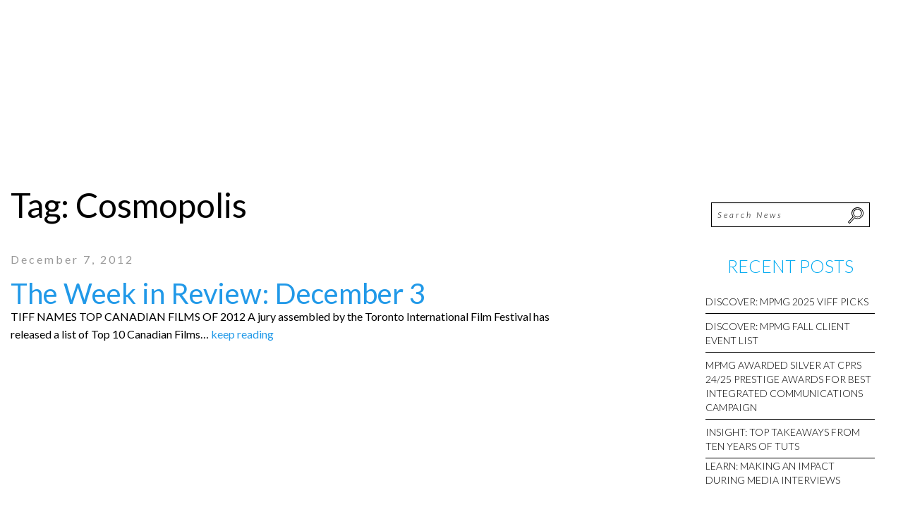

--- FILE ---
content_type: image/svg+xml
request_url: http://mpmgarts.com/wp-content/themes/mpmg/assets/images/mpmg-dark-logo.svg
body_size: 9517
content:
<?xml version="1.0" encoding="UTF-8" standalone="no"?>
<!DOCTYPE svg PUBLIC "-//W3C//DTD SVG 1.1//EN" "http://www.w3.org/Graphics/SVG/1.1/DTD/svg11.dtd">
<svg version="1.1" id="Layer_1" xmlns="http://www.w3.org/2000/svg" xmlns:xlink="http://www.w3.org/1999/xlink" x="0px" y="0px" width="339px" height="52px" viewBox="0 0 339 52" enable-background="new 0 0 339 52" xml:space="preserve">  <image id="image0" width="339" height="52" x="0" y="0"
    xlink:href="[data-uri]
AAB6JQAAgIMAAPn/AACA6QAAdTAAAOpgAAA6mAAAF2+SX8VGAAAABmJLR0QA/wD/AP+gvaeTAAAA
CXBIWXMAAC4jAAAuIwF4pT92AAAhTUlEQVR42u2dd5hU1f3GP/fO7Gylq4igsSUYlYhRojGKEpMo
YEfBGgWjBCyAQFAIlhgJagQSNBpQjPxii2KJCVGjEEvUqLEmiIJKE0T6Atum3N8f773s7OzcNjtL
dpd5n2eegZ1zz733lPd82zlfo8fDyy4F7iO/KAeuAGYAdQAUlRB96CYir82D4rI8366AFoW6auJD
byV15ACordq5947GML74mNiMSyGVAMP8X7fGrooYYAHxZqq/DIjY9df8r18WIArcBewB/CpPdcaA
R4GvA7cBEIlibFhF5MOXIBpzyhUBNwOrgDtzfPabgK+A33iU+ynQy34uL2wEFgOv299BUApcD3Sw
38cNKWAt8C7wBrCmiW3s4NvAr4EXgCkByncFbgC+AG5pwn1/BJwNPA48n7VEMuF2rQEMB36AJkEU
KPFpu03Ap8A7wNvAevfiFhQVQyQKybjulh23AkcCl9t1+2Evu+3c2DkBJIFijzqeBOZn+fvewAS7
LSIBniWzfW4CVrv8fhJwKhr/hkc9VcDnwJvAW4QnwQhwGhoX3wY62m2yHvXbfOBZYHvIeh1E0bg7
Ezga9UcJsA1YBrwIzAP+HbJeA5iMiP/mHJ/tDKBfFA3oKfaL355jZQ5iwCPAQNQp9uMaEK+1JYUd
/VkEjLZfPhcyjQBXAR/jTaaDgX7ABo8yJtCe+oH8nN3Ab/k8QwkwBk0gr/qjiHABapEm8AtEsE3B
tfa7fReYixYmL2xAg3AEsA6YlcM9u6PFMmG/Q2Mkkxgbv0zv63RYaGJdjCbFZrTAlNJ4sltonPQE
zkITtAr4E1oMlja+dwKrUzes3fbGWLkIzKzctA8wDvX7KODqAO/dDjgd9WU2dLG/NyGCy4ZFZCfT
PZEml7TbIwwSwDSP34+x696KoyVmRzn1i9ondvvODfgMhwD3ov5ci+b0GtSn+wEXAsOA5Yj47w/5
jichoeFQ+z3eBF5BxLwbcBhwnf15Gphot3UQGMAl9nPWoUU2LL4PXBVFHbgCSZEGjjQZHg6Rnmk3
WsNBZxiZk8sCKsl9pcJuWL/rk4hkDsF9tTXQYNofra6jkYR6ASION1ho4swDLvIoZyIy7WWXG4kG
yEC0GOSCgxDBPIqkgSvQYPJCAg3qt9EEfCmH+9+BSK0vbuRtGJjrV5K0LLc6VgAnAg8CP0TmoOd8
7lsBHGi32UjgXOAy4I8NSlkWlFSQ2v8wIss+kJTaGFcjTeRtYCgSJr70uf8naMK54T7gHDThN7mU
cRt/Sfv7Rrt9w8JLzXXueRLwnke5GFpoj7Pb5wFEjlegce6GvZFmVIZI8wmgOqNMVzSvJgJzUB+e
jze5O5iIiP0ztAA/49K+30Ra6NVoTA1Fi24QbLW/pwIfAH8L3PJCDRA30SC9FYm4twI/C1kR1Kv2
Z9qfvyFyaimwkDpQ7fKpQpLav4BJwLcQyTyASNgLBiKpao/PdqSGPYcG3EAkHT2Ct4rrhXFoogwH
/owIplOA6zYiQi1H0kQ0wDUOzgeGIIn0FddSZgQ2roZEHR6aZRXSGv6M1L8f+9x7GyKDW4CD7bb7
P2BQ46IWqR4HuUnGXdCkuxu4Eo3/EQHe3cK7jx27xvYAZdxQ63MPt4+FP6p86tgCfIS0lSPs7xF2
W3nhV0g6PAEtjtVZyqwFZgO9kVT6eYC2APgl6u9HgcORpOy2UH2EtIzjkAb2KBqrQVCGNIY3gYfR
oh0aZtrneqQuhyXUIvvBz0BS11O0LCJ1EMYW9SkijuKAbWEEKJOO+Xa9vZF0GRbd0So9G02CGchM
MTTg9f9Ag/RYZCoIgq8B9yBpztu2ZEYwtqyHmu1gejqA4kj6n4UWrisCPssW+12fsq/t2KhEUbEb
mV6Kxudc1M8vIlLtQNPg3CyszbNByzXxGbwQ5rlqEZH+F41TN39DV6QhzEb+AD9sQQv5eNxNIQ6G
IMFmHhojlQGf/VWkdq9GUrCfMATisDVIs4giPgvtJXc6z5FORhOeUOdQT6SOyhWWXFoi3gdeA/qT
u/TohQeRmnNqDtdeifpshv3/l5Gd6mqCT5qbkK3yF8BRPmUNJMWWI0nYW6owTYztm2D7Zj8yBUlV
w5F6eyf+pop0jAc6I0m/IVJZH7EMuAY5zRx761S7Di8zza6IFDJd7Its1tnwNTTeXsvzvbsAM5EE
O4x6M0hQLEX9WQb8Fn8+spCGsgJpjt9GmksoZBvpowlOqHPsm6cTaVvCEmB3JPXlG5uRp3OfkNd1
Qir9n5AdycFUNLhPClhPHEl3NagfvVbiMcj7PgF5Zr1hmlBViblxjZsDKBvGIW/5FCSRBMFSJF0e
1+CvhomxaS2kGs3Bc5E0lR65sgDZycbh7YnfFeEsOHu4/O6sWO3yfN/L0bybQHCJNBMLECd9Hzg+
QHnHVPIUEjR+jLgwMNzEhtHUE+qVLmXmoMk4grZJpCDiqqJ54thiaDUMO1iGInLPdBT+GTn+ghIR
KARsFLJBTnUpcxiK8vg7QZ0jqRSYEaxoTA6h4PgFkhx/iVukQGNsoN6Tbt8/ibl6SWaMaRSZNN5B
jrcdpe22/Bq5mVzaMhzTh5uTdxmaH+fk8Z5FwE+QlPhUE+uaYX9fEvK6G1FUwHTkKA0ELx1sNBKR
Z6KVIh0OkV6N7GhtEeXIpvgeua+OXjgSkeI/Q1xTCoxFZJAZT1eHyO4Y5IUNitnILnUVMCDjt2Jk
y6xEtkZ/ZrRSEK8hccYYrAOPUEhcOExHkvBk6ieDF7ogp5pgRmD7JowV/4VIg9DfASj2eWqW93gC
xd5eS9swUeULpyNB4hOX3zcim3U/tCDlwxx2EIqqeZqmB/y/i7TLHxJe6xhqX/soAbVHP4PWKESo
v0fEWYa8XUNRWMrMPDReS8U0ZEvLNVTMC51Ru25GZBUU56PwFTep7SHk9Z4c8nmGI5PBHLt+B3cg
yfRiYKV/NRbUVpPs/1OS/S6EeM4C/QwkTYxC481tkh4EHIAcakI0hvHFJxgbvlDgvmAgE8InZJd2
qpEW9i2y2V93HoKECu0sDEIhd3NIX6wa4wbkUB2P/AyTkefdb5OMGw6zv1/PwzukkF9gL6BbyGs3
IV9QEVpsfU19QcJiRiED8DREoIfS+mykKYKvcj2Rp3sQChR+2qe8EaJukA3nLurjRAOQ1I77jEZq
6gKXMhuQo2g0GtBBPKzOdRejcKdpyLZ4GvKuT0MmBH9UbyPZ5xQSA68QkYZT8TPxAApXewbZz86i
sYYwA8WHPlPfSiaRN56BeB2U7JBMf4CcCsNw76sHEDFMBv7SlAdvAoYB3wtY1kDhexMDlt8WsFwn
FA41BW1a+blP+Uo0VkYirekX9mcFCjV6DViId4xrOrrb31/k3owNsNz+zsXvsQg4D/grEn4u8Soc
NMZwPBrMhyKH04N5etGdgQRqyDFkD8dwAu/3QoHo30MS45WI9PxQi2yOo1x+t5AGsB/aDncQ8B9k
i1kQoH4HJ6D2P9un3EykRYxDISVB8SqyFd2Iwp/GoAkQYLIaULON1IFHkBgySY6flF/kSyDMRyqk
sxXxNOS064I8/87GBxFFcRnGkjeJvPs8xErT65mEYh29NmBUov6+Ho2Dl/PxAiHRHZmX8mlqcFa0
y3DfIZdEc6QPau8OyJM/Hve4zszrZ6KF/HgUAdMXSXbOeH0fmQTvR3PGDUVpdeYDjrSfa9jZfDR+
bkEmudluBYOQaQlStXrQPETaJPEF/4GXQKvttAB1PYIG3VN47v9ugBokBR7uU24T8sD/DBFDWHvQ
JBQq4iclfgY8huL0rifYvnMHtyD70u3I6XAy3gNfSNZhdd2PxMVToLw91OXVX/cyWuBepJ5UhyOT
0zk42zMjUdi2maLHb5edNrbDMtAHTfDrkLPEC79H/TOB/w2Z3kb+zUrO/BoXoOxLyLTzBIoxDYtq
1D/P2v/vikwnp6LxeDeS7i7AfVw65B1kA0oQdLa/m3LizhTk45gFfIhMB43gR6YmUufPQOLuI3l6
QVAnO3uvc4WJ/wpWjAJyjyM7gUVRJ/dFzo83CYcKpBa6BZx3RWrodiS9hvbIIKI+EW81NR0/R2aK
q3GXmLMhgcJCnkeS34eBrkomSJwyEmvP/aEqkK/O2X21F8H6P4rCb/qgIOyHkMffVuEMiMaI/nkK
xvIPobRBpM4EZC74dYD7rEYS1ni09TfY++cPKfyD2cPCkcgGIo0oG0Yg59tCcj/sIxvWoiiQv6OF
/SpkAngaOUqzDRaHZA8hP+aWQxHJf9XEeoaj8fcYItZG52p4kWmE+u16Qwi+zzUo6tCOiN1zvL4E
7XxZ51POsWl6SWgXo4nztN1QYew1JlIzV7j8vsKu/1l0ytJphJfGx9jfRxNsq5uz9dHZdx7mQBXn
wJagkrlCkCo6QSKwsB1DZqMl9sdLu7DQOHkS2Yv/3ejZSsoxX3+SyKvzoKQi/Zdv2Pf5FE3mIEGv
jgPuYoJJc/lEc0YSrMR9jE5CC/aNyE74WDPcfzMi6lrk7LuI7Ga099B87U9uh46koyPakPIW4Q+Q
ycQ6pAm9hrTzk8gQ5NzINIqI9Fyk2jeNSC0LK1am4/dqdoSspVBQ8An2S4d92b0RoQY5HcZAEpDb
bP8SxbY9hbYZnkSwvcMO/OwxzyHnxk1oUt8Uou79kd1pGxqAQaPgtyEV5zIkxQWFMybCbYtMhTJx
OXbq2wkXzdAYsRKMVYuJPjlNqn7DLaSjUN93RhJqEMSRSvhjFEYVfFFp2fA7IvISpJXdhwSLoMdQ
hsVsJJ3+iOxk+iWSZE9Gh5d81IR7nY40mofz9OxvIAl1FjLHjE3/MRsJRO2bn4vUyqbbSFMpKK3A
quioOMR6LECxk4fmUGs/+/ulHK7NhqeRFPd9gp0NGhZTkLf8RsKF34y22+h4JDV1DfjpiYz+V5P/
HSr5gEVTdxyZEairIfqnKRiV6yHagC+6odjYh1D4VNB264HMWrvb1+8q+BIJThV2mzXX+RpbUaiV
l010BuKmG5twnxJk7lqHt+MxLGYDv0ObSy5M/8EhU2c5d47ROxupiGHPHcwOKwUlFVhdumceGvwE
EpVHh6wximyUy3ExBueI65G9cDz53dUBknQvQp37AN7HuTnYA0nMjyEVd3OIz3q0eu5OOK9+60Gs
hMj8ezA//heUNJr7IxFZ3xay3TYjyehNZF5piYf2NBdeRtLW4QSLIe9I5u4zf7RHmsJqjzJ/R47W
wfifJuaGqcgkdh3BIhLCYAyKfpmDNoJsxd5vZyD7moHU+UFo0v8hr7ePREjtd1imOvgZcv4MQgHp
QXE9kryuJ79bPZNI3fkCqTsH5bUNRP4XowH4IP6S2XAkleZ6aPeTyFY2jtyDqFsmStthvvsC0QVz
sxFpO7TYvoCk81xwN/WnIu1KmI4EKmeruBuK0M65fxLuyLqL0Lj3i98eiWy8f0CaQhhMRCaeh8h/
SiaQv+c8JGE/jn2wtIlsRJ3R5D4dSTH5D8hPxEkd2hcqOmcS6iRko3kQdZ4XwXRARuzJyLYZ9CTw
MFhjt4Gz2yvfh5z8Dakf30UD1w3tkYr+Ev4n/ruhGoWEHYDOmW0bKC7D+Px9oo/apuDGeZ7OQGpk
U1LxPIakJ68j6PKNFpHLCAXt/wdJp8e4lEmhxXof5DS6En8pdTBS4f+JtFIvfIH4aLl9n4no3FQv
9ERz9hZE9D9pxjZahRzzhyIBbHsUhezcgBwOAwh/ynQ2RMg0eCfqsPb6Osk+A4ks/COU7vC6ViJj
8x+QLWIcWlFepz6coTtyVF2A1NY7CH5EYJTw4VcvoQE1Gy0sg3B3XhUR7oBlUGd/Ey0en5L9AJER
aPAEPfDDDXMQed+MHGx+oVn5OJczCIoIHUhtQXE5xuqlFN07FqNygx2c3yA4osR+17cItykiE9uR
RjAdSSF+jrII4ceBA6fNz0Z28bBe/ftxd9Q4/Rimzi1ozL+F7I19aJyJIInC515ApDsT+QWeQfPn
U+QELUVbRM9DnvV/IBIKEiL4HopguRPNmWuR9vw80mqrkRZysP28A5DUOJZgceUOcpnD2O85FI2N
4qj9singFGSryAc2kS0NRDJBsu8QIu88BzXb0o9nW4086Bci9SzbFrZa5BV30m0ExXokbYYNR7oX
Hd58od1g2fIlpexn3xC82h0YgTz116BJn771sxSplwvtT1NQiWIsf4ZibV/wKV+H7LpbaT447RYu
ZU0khrF6CUX3jsPYsBqKGxEpyFHnSPVNxQNI3bwAaU5eER6b7HfKJU40jgSHw4Dv5HD9P3An00rU
n2E3iXyCJK7ZKPpkJNljuhejjR4/RA67k8lusluEpNdZIZ9lLfJfDERz5kKyOwZXocXvbrS5JQy+
xPv8AS/MRf02yOjx8LJVSBx+NsfKssFJw9pwQhomGAax3/4E43PX/Dwg1WF/pDak7Jddin9MaTZU
IAko15OfOtnXZyNMA01cJ5wmLIrs6+sy2iqKjPuV5OfwC8OuL47/Hu0IWu2rCbrBIF5LfORdpL75
PairDnKF027Vod6vtILo078h8vRvoV1nXNbHCrv9Nueh3UAOqFI02byIsgyZA7YQfuF22jxXbMed
oErsz1Zy26LZAZne1hNsoahAxxl2tduuCqnqn+bQLtmwO3L6dLffaws6CnAxuc+V9mihbMouqQ5R
FETuf+BvOLg/VCoZ5ACMFbgHGIdF0AMe3ODlCXQCynNFnOwk7aTIzRcsgns0c8mQmcvz5NZuZsQO
gXIdQ03t70xsJ5gEXUXuk7E527yGptliw/bTNrQVNZftqEGwjtyEKi/k44jNLSb5J9ICdkXESjLP
Dy2ggF0KzZnAq4BdBYaB+a9nYNMaKCohP9pcAQW0LhTItICmIxoj8sqfiN31U4wNqzKPvwsP05Rz
KZLhYI1EtSW5QNYFtEAUyDQR13kBtdvt3VmFrBU5obQdxsrFRO8dC1vW2xJqDojGoK4W8/2FULlB
IXSRIgXmb/4KY9mHrcuckErqSMK66syt1AW0MeQaF9c2UFeN1XU/Uvv2AsvC/PRdpbuI5UgEuzpK
yjFXLKLovrHEfzINOuwOScfJbIhMkklcJcuiEti6nqL7J2B+9AZW131JHjeYZJ8BmEvfITr/boy1
y1pH/yTqtFB32I1U1/0hVoL52XvKQNCaFoMCAsPo8fCynXg3E6wUsZmXS8Ioato5Fw2QStF4ktoT
2DQb75Kp2Y6190HEL5uOted+gIGx/L8UzR6DsW4FFJcFvHEBjVCzjdTX+5A451r1sZVSBEesBKvz
XiLYBifxWzINVK6n6N6xmEve1pmkiTgk41gd98DYtllSXj7HTHMgGYd4HVb3b5A89mxShxyH1WlP
KC7F/NdfKPrj9SoTbVu7ewtoK2SaqBP5ZeZotyysknKM7ZuhequOZ7OAZJxUz6OID7sdOu5RfzJ8
cRnG2mUU3XsNxqqPs+35LiAoEnUiSMfuaVlYpkmq9w9JDBqvvkrGEZGWwfpVxO4dq6yime2eSu6I
UW4xaLB4G2AlobYaq0t3kidfTvLI/lDRUaf+JxMqWlqO+f4Cih6YCLVVBUJtY2j9ZFq9ldTBx5I4
e4Ik0HS7lGVBWXv4ajnmqsWawPb4T/b+PnTo2jiDZnEprFtFbNaoAqE2FY5ECuzQEmq3k+x7Homz
fybp04zAmqXEZo1uPe0dr4OStMU7lcQqa0+q1wkk+w7B6nagyDLbGa+l7TA/WEh07iSM2qrGAkAB
rRatm0ztJG6N7XM7bmir+RHbTpVmBnAkhkZIk5RmjcZY/h8RckuSilo1LKirwdr7mySP6A8lZURe
fRxj5Uetw7RSvZXUt/qROOOa+sXbsrDK2kOnPettpV4obUfRzMsxF73a9MiHAloMWq8DKp1I23WW
JOCGZELkGQgG1FXBbt2pG3En0efvI/LWX1VHgVDzAANipRirPiG63N4kE41BcTktPuSpeiupXscT
v2SqFthM51pNwKMGEnVNTYNdQAtE6wyNqs4g0sBEGRSG7Kgd9iAxZBJWtwM0AQrIH4piUulLyv22
h7YMOEQ69DZJ0LVVkkATcY2NZJgsNwW0RbQyydSCqq2ken6H+KV3NBORpiEZh0QhNnCXRiqpMdf7
ROJDbxWRFhbWArKg9ZBpMg7xWpJHn05i8HVyXjQnkRZQQCoFJeUkT7iAxI8uLRBpAZ5o+WRqWVC7
Hav97iTPGk6y7xAN8gKRFtDciNeQ6n0iicEToWpLgUgL8ETLJtO6ajBMkn1OITlghGyXtdsLxvsC
diIMjcNwqawL2AXRMsnUlkZTPY8m+aNhpA46BrB0On9u7xjUO2CSeQBuwYO/i6OZFu4CObc5tDwy
TSYgUafA7kHj6j2nuUujR6N0HX7J1SaiHEmLdvzFjGBsWIWxflXjE4zgByhJ3Th0YnwQHIbSkaQn
6YujFBHzUIoGL5Sg/DaPoJPL07EvSvnye5SVwA1no1w8mQGOBjqQ+1aPa4dQn7E1jg4dTj8h/gmU
HNENZ9nv8JDPew5GmQGypYrpjDJD3EWwQ5t7A6cCvdBC+Q5K0LYkwLVhYaD0Gj9A2SLWoZQiT5Ce
tcAwsdrvlrGlFlDKlQHotHoH1SilzTzCHfJ8pv0se6MDm19D+cz8xhgoa8A1wP+hU/IzcQk6vPwv
HnVEUeqYfajPwVaN8jrNI/icaTVoWaFRiTjESkmcO5nEeZMV5F/TZLXeQIm+xnuU+SVK2NVwdEeL
FExeuT5zp4qJyHkk4VIBH2U/RzztU4xSOr+Nf8rcEuBGlLYhHT1QHu9uKBeOF4ahrI9VWT5+k3VP
+xkPRBka7gC+kfY3v9Qb56BU1344Ey0K52X5rQta+CoC1DMFEdHFSDsxgavQKfCX43dEmGVl2Qji
iq7Aiyih3FEoTciBKEfQv4Fv1debInn8eYpVbUio/VEix/Tx0RmNtQUohY4fylDO+XsQiT5q3/9C
RGTHBKijHCVy3Nfl98vQGPJCjPqU7OnvcgvwCko/0qbQciTTZAKrU1fil96BtV+vfJCoAwtJMFPQ
5Lkt4/dfoqyHjXP3GCbmyo+ySRD9UW6cnyNynEvw/DpLgNEZfzNQorvJeJONk+4j3WyxJ/Cyff0l
Ae6fQhlog2Z3Tcdv0v59BspIeUGI66vwTuXtoAZJ3ncjTeH9jOevxF//ngRchxaq+6jvnxLUbwd4
Xm1ZUFRM8uBjA9xqRx747ohI30z7rSfKcNoN+EBvkMIqbafNCvFGTq13aDw+OqMF4Ao0Xr0wC6Uf
PoKGC+tUlP13PsqMu8br7Wk8ztKxjWCSZQ1K5vhi2t86oAVuIjAmQB2tBi1HMk0loWNXrB49oaZJ
an0mYihb4SDqidPBFNShZ6DBlXY2mgHxGoyViyHSaP/0tSg/91S0wp4a8Fkssre5hfK09wpYjyNR
dUESy+sEI1LnXvk4A67Ufo7mOMapHJkC7gL+iiZgGHRFGTWvQ+SSvtDVIDKdgBdL2mRq7dsryDmk
5yISPYmGRArwMVLdn0v/o7Hj3IIGj2CRXcDZiBbLb/s8x+FocRtMYw0lhbJ7bkSmqZ0BC/VlOrag
TK/H7qRn2GloOWQKItTmCT9xVJ+BSH0ZjaTAMci+NZ9MG2IkApUbMNcuyzx/8khEevegSXo/DQna
CwbuGR5Px5Fc/Ouost/peWSjDCMdppCK3A3laE//tJSDNg0kQU4CvkA24jDog0jznrS/OZlg2yNz
RDv739lPGjFNqNqC+d6LYPoqcOeh7L6L0v5WmnG/9jjEkoxjdTuAZO8TIdEgxM8gu4ZTBpyA1HUv
nIpSPr/t8ruFxutAdt4p6Nne5xC8JeNWiZaj5jc/SoC/A6cgNbcOEenrSI1qiEgU46tlsHV95mSa
gKRIZzD8GqmS37Xr8oJjN/qp/f8UGtSnI3VwZID3qEO2s8fQoAzrSNmGHEH9aDyh+uPtQNqZcBr9
TKTi3gTcEPDafVAO+81pfzsF+AP1omASqaru72yYmGuWkvTXkvZGEnQ6fofa2bm4Fqm3Jzt1Wz16
ZtZTh+zfw1HfJBABX4K0qzt9nqMHWny88BmS9GMETeWdOyw03vew/98J+DHqixOb+d47HbsSmTp4
HqldNcA/XUuZUcyVi7U5oGSHwLavfe351NvcEsBbwJX4k2kCSSlD0EBrhyTd6Xadm32utxAh348W
hN7AG8hBcV3A969ATpJJNCZTP+fV/wKrkRnmH8gj/XaAaypR26aHxb2DbI4OeiJ139vDFOyIvG3A
bhl/m0O9rdBCjr8e9T9b2cwHcbuec+1ruiMH3+Woz/1C/Nah6BUvdLOf18+zZuBuBrHwl2wtNMem
U+/YNBDZn4qcUG0KuyKZQob9KitSScyVizJP6B+O1MXp1LedhVTFw5H91CundwkKP+qX9rcnkLNg
c8BnbwcsBIYi6epMZDf9N/B4gOtNZDf7rJnatjnwEjLJPIZs337Oj3eQY66v3TagEJ/0MJ9xdjss
96wpmO1+AXApsh870t4rNCSMsTRYCAyMqq2QalB/OXK2OeOjwr7mEILFSj+LHDsH09DkkI7zkf3V
yxC8zX6Pr6EFLBPd0Rj0gmNPn0x9H2xFi2ObRMuymbYUmCZUVWKsXpoeX9oZSQjnotX/SPvTBxHp
J0g69UPmij4MSR8zA16bQmTu2KIWopjAh9EkClJHa4wYn4HigB9Bk9SLDD5CGsj9SOXPxDeAm5GD
y52YDQNqAyXC+x0ivt+RXWIbi8ZIfR+nkhpfZoMpmOmg3IbG2yjgogBt9CoirodQnG4mrkNj5Daf
emrsesZmeZ9+iNz/ij9MYBlywn1MGyZS2DUk0wiNPYqZMOwyGshmFGPDZxgb16TbS69GUucTLnXc
iRwev0ESTzYUIWdCOjYj6fJ1RIxu9TvPWZaljumI1J9Fqv9GnzqOot4ul/ksjxGMbKM0Dvz3Q4n9
CVIuW5TA5ciscRje8UoWCjF7Hkl601D4WBEig1FI2p3i+yTJQA7RlciDPg/Fk96FQrv2Qs7BUxEx
yYFkRqByvVK0NHRuxrK06XvICz8XWIxMSl7vfT4aB++iMfk+Mh1ciDavnIXsr364FkmlC1GI2mbq
46RvBf4ToI5ywo+RVotdgUzXIhuhF0HUIRtkJSDn0+ol2r5af/p7Z2RndMNTKCj9ENztQZ+jCZ6J
N5Dz6TS04rs5BuL2u3yV5bdhKOSkv/3thpeQEyRT0nF2QM0jGJmuRQtAmBi2twkWbP8G2c0lNaiN
b8Zf7f0Shd9MQir4OPtZ16PNBlMI5IAJ7PT+C/Ad5Ci7DRFjAknJA9D4EoqKiXywEOOr5ZlpWtwI
6h6082wwImQvUXkt8D20OWGw/e5xFLLVB2lQQbAcaWA3INuyCWxAdue5Aa5PorHcpqXRdPw/2Tyi
esR7ke0AAAAldEVYdGRhdGU6Y3JlYXRlADIwMTgtMDUtMTVUMTY6NDg6NTItMDc6MDAKWisUAAAA
JXRFWHRkYXRlOm1vZGlmeQAyMDE4LTA1LTE1VDE2OjQ4OjUyLTA3OjAweweTqAAAAABJRU5ErkJg
gg==" />
</svg>


--- FILE ---
content_type: image/svg+xml
request_url: http://mpmgarts.com/wp-content/themes/mpmg/assets/images/search-icon.svg
body_size: 563
content:
<?xml version="1.0" encoding="utf-8"?>
<!-- Generator: Adobe Illustrator 19.0.0, SVG Export Plug-In . SVG Version: 6.00 Build 0)  -->
<svg version="1.1" id="Layer_1" xmlns="http://www.w3.org/2000/svg" xmlns:xlink="http://www.w3.org/1999/xlink" x="0px" y="0px"
	 width="24px" height="25px" viewBox="-25 25 24 25" style="enable-background:new -25 25 24 25;" xml:space="preserve">
<g>
	<path d="M-21.5,49.2l-2.7-2.2l6.9-7.8c-1.1-1.4-1.7-3.2-1.7-5c0-4.5,3.8-8.2,8.5-8.2c4.7,0,8.5,3.7,8.5,8.2c0,4.5-3.8,8.2-8.5,8.2
		c-1.4,0-2.8-0.3-4.1-1L-21.5,49.2z M-22.8,46.9l1.2,1l6.9-7.7l0.4,0.2c1.2,0.7,2.5,1.1,3.9,1.1c4.1,0,7.5-3.2,7.5-7.2
		c0-4-3.4-7.2-7.5-7.2c-4.1,0-7.5,3.2-7.5,7.2c0,1.7,0.6,3.4,1.8,4.7l0.3,0.3L-22.8,46.9z M-10.5,40.2c-3.4,0-6.2-2.7-6.2-6
		s2.8-6,6.2-6s6.2,2.7,6.2,6C-4.4,37.5-7.1,40.2-10.5,40.2z M-10.5,29.3c-2.8,0-5.2,2.2-5.2,5s2.3,5,5.2,5c2.8,0,5.2-2.2,5.2-5
		C-5.4,31.5-7.7,29.3-10.5,29.3z"/>
</g>
</svg>
